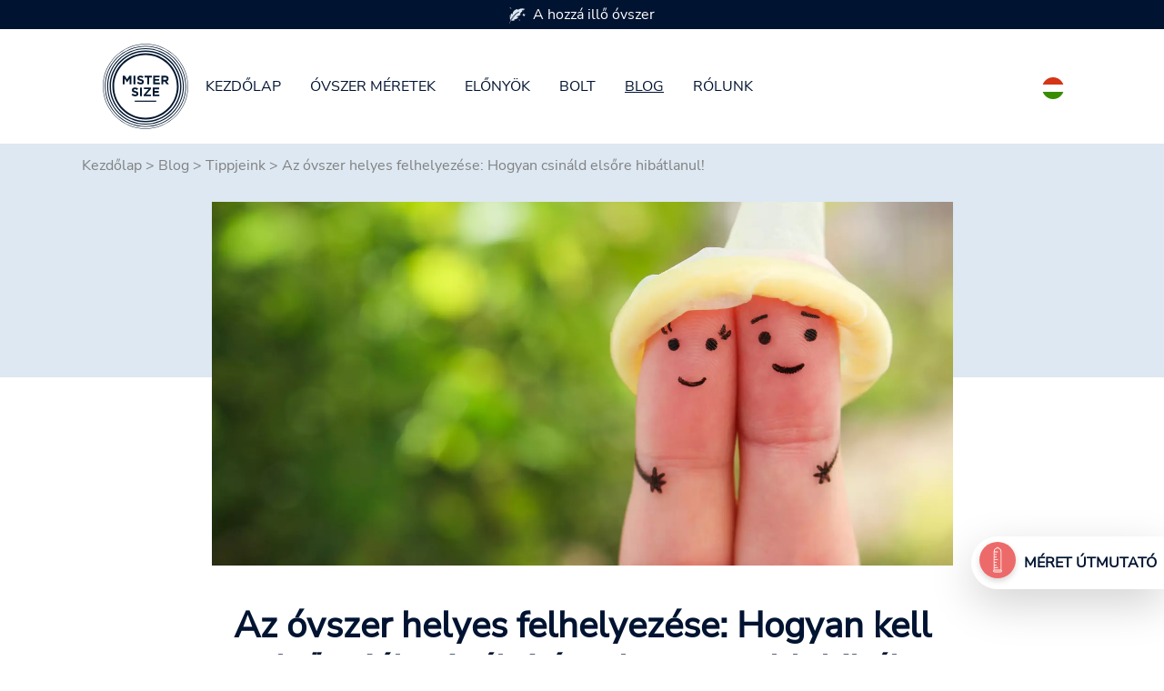

--- FILE ---
content_type: text/html; charset=utf-8
request_url: https://www.mistersize.hu/blog/tippjeink/az-ovszer-helyes-felhelyezese-hogyan-csinald-elsore-hibatlanul
body_size: 17888
content:
<!DOCTYPE html>
<html dir="ltr" lang="hu-HU">
<head>

<meta charset="utf-8">
<!-- 
	Based on the TYPO3 Bootstrap Package by Benjamin Kott - https://www.bootstrap-package.com/

	This website is powered by TYPO3 - inspiring people to share!
	TYPO3 is a free open source Content Management Framework initially created by Kasper Skaarhoj and licensed under GNU/GPL.
	TYPO3 is copyright 1998-2026 of Kasper Skaarhoj. Extensions are copyright of their respective owners.
	Information and contribution at https://typo3.org/
-->

<base href="https://www.mistersize.hu">
<link rel="shortcut icon" href="https://www.mistersize.hu/fileadmin/logo/favicons/favicon.ico" type="image/x-icon">

<meta http-equiv="x-ua-compatible" content="IE=edge" />
<meta name="generator" content="TYPO3 CMS" />
<meta name="description" content="Itt talál egy rövid, lépésről-lépésre történő útmutatót arról, hogyan kell feltenni az óvszert. Gyorsan és gond nélkül fel tudod majd venni!" />
<meta name="viewport" content="width=device-width, initial-scale=1, minimum-scale=1" />
<meta name="robots" content="index,follow" />
<meta name="twitter:card" content="summary" />
<meta name="apple-mobile-web-app-capable" content="no" />
<meta name="google" content="notranslate" />

<link rel="stylesheet" type="text/css" href="https://www.mistersize.hu/typo3temp/assets/bootstrappackage/fonts/284ba9c5345a729d38fc3d3bb72eea6caaef6180abbc77928e15e42297d05f8b/webfont.css?1768901952" media="all">
<link rel="stylesheet" type="text/css" href="https://www.mistersize.hu/typo3temp/assets/compressed/merged-d5cabd785c0a749b86f67e581c5536d1-4671672188fa82e9117c3e11568c60ee.css?1766396239" media="all">
<link rel="stylesheet" type="text/css" href="https://www.mistersize.hu/typo3temp/assets/compressed/32f6eacc0e-775ce711deca3819eeca80371c79f0a0.css?1766396239" media="all">
<link rel="stylesheet" type="text/css" href="https://www.mistersize.hu/typo3temp/assets/compressed/merged-bd1e75b881bed3cb06e1a6ed4ee2c206-23bd04b17ec40faf266686dfc9b74e1d.css?1766396239" media="all">






<title>Az óvszer helyes felhelyezése: Hogyan csináld elsőre hibátlanul!</title><meta name="p:domain_verify" content="005877f4834a1bc5c3cddc0ec205a666"/>
<link rel="canonical" href="https://www.mistersize.hu/blog/tippjeink/az-ovszer-helyes-felhelyezese-hogyan-csinald-elsore-hibatlanul"/>

<link rel="alternate" hreflang="de-DE" href="https://www.mistersize.de/blog/unsere-tipps/kondom-richtig-ueberziehen-wie-es-geht-ohne-dass-es-nervt"/>
<link rel="alternate" hreflang="en-GB" href="https://www.mistersize.co.uk/blog/our-tips/putting-on-a-condom-correctly-how-to-get-it-right-first-time-and-the-biggest-mistakes"/>
<link rel="alternate" hreflang="fr-FR" href="https://www.mistersize.fr/blog/nos-conseils/enfiler-correctement-le-preservatif-comment-reussir-du-premier-coup-sans-se-tromper"/>
<link rel="alternate" hreflang="es-ES" href="https://www.mistersize.es/blog/nuestros-consejos/poner-el-preservativo-correctamente-como-hacerlo-bien-a-la-primera-sin-errores"/>
<link rel="alternate" hreflang="it-IT" href="https://www.mistersize.it/blog/consigli/indossare-correttamente-il-preservativo-come-farlo-bene-la-prima-volta-senza-errori"/>
<link rel="alternate" hreflang="sv-SE" href="https://www.mistersize.se/blogg/vaara-tips/att-saetta-paa-kondomen-paa-raett-saett-hur-du-goer-det-raett-foersta-gaangen-utan-naagra-misstag"/>
<link rel="alternate" hreflang="nl-NL" href="https://www.mistersize.nl/blog/onze-tips/een-condoom-correct-omdoen-hoe-doe-je-het-de-eerste-keer-goed-zonder-fouten"/>
<link rel="alternate" hreflang="da-DK" href="https://www.mistersize.dk/blog/vores-tips/at-tage-et-kondom-korrekt-paa-saadan-goer-du-det-rigtigt-foerste-gang-uden-fejl"/>
<link rel="alternate" hreflang="fr-CH" href="https://www.mistersize.ch/fr/blog/nos-conseils/enfiler-correctement-le-preservatif-comment-reussir-du-premier-coup-sans-se-tromper"/>
<link rel="alternate" hreflang="it-CH" href="https://www.mistersize.ch/it/blog/consigli/indossare-correttamente-il-preservativo-come-farlo-bene-la-prima-volta-senza-errori"/>
<link rel="alternate" hreflang="pl-PL" href="https://www.mistersize.pl/blog/nasze-wskazowki/prawidlowe-zakladanie-prezerwatywy-jak-zrobic-to-dobrze-za-pierwszym-razem-bez-zadnych-bledow"/>
<link rel="alternate" hreflang="en-IE" href="https://www.mistersize.ie/blog/our-tips/put-the-condom-on-properly-how-to-do-it-without-it-being-annoying"/>
<link rel="alternate" hreflang="fi-FI" href="https://www.mistersize.fi/blogi/vinkkimme/kondomin-laittaminen-oikein-kuinka-tehdae-se-oikein-ensimmaeisellae-kerralla-ilman-virheitae"/>
<link rel="alternate" hreflang="no-NO" href="https://www.mistersize.no/blogg/vaare-tips/ta-paa-kondomet-riktig-slik-fungerer-det-med-en-gang-uten-feil"/>
<link rel="alternate" hreflang="pt-PT" href="https://www.mistersize.pt/blog/as-nossas-dicas/colocar-correctamente-um-preservativo-como-faze-lo-correctamente-da-primeira-vez-sem-cometer-nenhum-erro"/>
<link rel="alternate" hreflang="ro-RO" href="https://www.mistersize.ro/blog/sfaturile-noastre/punerea-corecta-a-prezervativului-cum-sa-o-faci-bine-de-prima-data-fara-sa-faci-greseli"/>
<link rel="alternate" hreflang="sk-SK" href="https://www.mistersize.sk/blog/nase-tipy/spravne-nasadenie-kondomu-ako-to-urobit-spravne-a-bez-chyb"/>
<link rel="alternate" hreflang="sl-SI" href="https://www.mistersize.si/blog/nasi-nasveti/pravilno-natikanje-kondoma-kako-to-narediti-pravilno-in-brez-napak-ze-prvic"/>
<link rel="alternate" hreflang="cs-CZ" href="https://www.mistersize.cz/blog/nase-tipy/spravne-nasazeni-kondomu-jak-to-udelat-spravne-a-bez-chyb-hned-napoprve"/>
<link rel="alternate" hreflang="hu-HU" href="https://www.mistersize.hu/blog/tippjeink/az-ovszer-helyes-felhelyezese-hogyan-csinald-elsore-hibatlanul"/>
<link rel="alternate" hreflang="hr-HR" href="https://www.mistersize.hr/blog/nasi-savjeti/pravilno-stavite-kondom-ovako-radi-odmah-i-bez-greske"/>
<link rel="alternate" hreflang="el-GR" href="https://www.mistersize.gr/istologio/oi-symboyles-mas/topothetisi-profylaktikoy-sosta-pos-na-to-kanete-sosta-tin-proti-fora-choris-lathi"/>
<link rel="alternate" hreflang="lv-LV" href="https://www.mistersize.lv/emuars/musu-padomi/pareiza-prezervativa-uzvilksana-ka-to-izdarit-pareizi-un-bez-kludam-jau-pirmaja-reize"/>
<link rel="alternate" hreflang="et-EE" href="https://www.mistersize.ee/blogi/meie-nouanded/kondoomi-oigesti-paigaldamine-kuidas-teha-seda-oigesti-ilma-vigadeta"/>
<link rel="alternate" hreflang="lt-LT" href="https://www.mistersize.lt/tinklarastis/musu-patarimai/teisingai-uzsideti-prezervatyva-kaip-tai-padaryti-teisingai-ir-be-klaidu-is-pirmo-karto"/>
<link rel="alternate" hreflang="bg-BG" href="https://www.mistersize.bg/blog/nashite-sveti/pravilno-postavjane-na-prezervativa-kak-da-go-napravite-pravilno-ot-prvija-pt-bez-greshki"/>
<link rel="alternate" hreflang="ru-RU" href="https://www.mistersize.ru/blog/nashi-sovety/pravilnoe-nadevanie-prezervativa-kak-sdelat-ehto-pravilno-s-pervogo-raza-i-bez-oshibok"/>
<link rel="alternate" hreflang="tr-TR" href="https://www.mistersize.com.tr/blog/i%CC%87puclarimiz/prezervatifi-dogru-takin-i%CC%87lk-seferde-hata-yapmadan-nasil-dogru-yapilir"/>
<link rel="alternate" hreflang="fr-BE" href="https://www.mistersize.be/fr/blog/nos-conseils/enfiler-correctement-le-preservatif-comment-reussir-du-premier-coup-sans-se-tromper"/>
<link rel="alternate" hreflang="nl-BE" href="https://www.mistersize.be/blog/onze-tips/een-condoom-correct-omdoen-hoe-doe-je-het-de-eerste-keer-goed-zonder-fouten"/>
<link rel="alternate" hreflang="fr-LU" href="https://www.mistersize.lu/fr/blog/nos-conseils/enfiler-correctement-le-preservatif-comment-reussir-du-premier-coup-sans-se-tromper"/>
<link rel="alternate" hreflang="lb-LU" href="https://www.mistersize.lu/blog/eis-tipps/dreckt-de-kondom-richteg-un-sou-funktionneiert-et-direkt-ouni-feeler"/>
<link rel="alternate" hreflang="en-MT" href="https://www.mistersize.mt/en/blog/our-tips/putting-on-a-condom-correctly-how-to-get-it-right-first-time-and-the-biggest-mistakes"/>
<link rel="alternate" hreflang="mt-MT" href="https://www.mistersize.mt/blog/pariri/qieghed-il-kondom-bmod-korrett-hekk-jahdem-minnufih-minghajr-ebda-zball"/>
<link rel="alternate" hreflang="en-NZ" href="https://www.mistersize.co.nz/blog/our-tips/putting-on-a-condom-correctly-how-to-get-it-right-first-time-and-the-biggest-mistakes"/>
<link rel="alternate" hreflang="en-ZA" href="https://www.mistersize.co.za/blog/our-tips/putting-on-a-condom-correctly-how-to-get-it-right-first-time-and-the-biggest-mistakes"/>
<link rel="alternate" hreflang="ar-AE" href="https://www.mistersize.ae/%D8%A7%D9%84%D9%85%D8%AF%D9%88%D9%86%D8%A9/%D9%86%D8%B5%D8%A7%D8%A6%D8%AD%D9%86%D8%A7/%D8%A7%D8%B1%D8%AA%D8%AF%D9%8A-%D8%A7%D9%84%D9%88%D8%A7%D9%82%D9%8A-%D8%A7%D9%84%D8%B0%D9%83%D8%B1%D9%8A-%D8%A8%D8%B4%D9%83%D9%84-%D8%B5%D8%AD%D9%8A%D8%AD-%D9%83%D9%8A%D9%81%D9%8A%D8%A9-%D8%A7%D9%84%D9%82%D9%8A%D8%A7%D9%85-%D8%A8%D8%B0%D9%84%D9%83-%D8%A8%D8%B4%D9%83%D9%84-%D8%B5%D8%AD%D9%8A%D8%AD-%D9%85%D9%86-%D8%A7%D9%84%D9%85%D8%B1%D8%A9-%D8%A7%D9%84%D8%A3%D9%88%D9%84%D9%89-%D8%AF%D9%88%D9%86-%D8%A3%D8%AE%D8%B7%D8%A7%D8%A1"/>
<link rel="alternate" hreflang="el-CY" href="https://www.mistersize.cy/istologio/oi-symboyles-mas/topothetisi-profylaktikoy-sosta-pos-na-to-kanete-sosta-tin-proti-fora-choris-lathi"/>
<link rel="alternate" hreflang="tr-CY" href="https://www.mistersize.cy/tr/blog/i%CC%87puclarimiz/prezervatifi-dogru-takin-i%CC%87lk-seferde-hata-yapmadan-nasil-dogru-yapilir"/>
<link rel="alternate" hreflang="uk-UA" href="https://www.mistersize.com.ua/blog/nashi-poradi/odjagajemo-prezervativ-pravilno-jak-zrobiti-ce-pravilno-z-pershogo-razu-bez-pomilok"/>
<link rel="alternate" hreflang="en-AU" href="https://www.mistersize.com.au/blog/our-tips/putting-on-a-condom-correctly-how-to-get-it-right-first-time-and-the-biggest-mistakes"/>
<link rel="alternate" hreflang="fr-CI" href="https://www.mistersize.ci/blog/nos-conseils/enfiler-correctement-le-preservatif-comment-reussir-du-premier-coup-sans-se-tromper"/>
<link rel="alternate" hreflang="is-IS" href="https://www.mistersize.is/blogg/abendingar-okkar/settu-smokkinn-a-rettan-hatt-svona-virkar-thetta-strax-an-nokkurra-mistaka"/>
<link rel="alternate" hreflang="ar-IL" href="https://www.mistersize.co.il/ar/%D8%A7%D9%84%D9%85%D8%AF%D9%88%D9%86%D8%A9/%D9%86%D8%B5%D8%A7%D8%A6%D8%AD%D9%86%D8%A7/%D8%A7%D8%B1%D8%AA%D8%AF%D9%8A-%D8%A7%D9%84%D9%88%D8%A7%D9%82%D9%8A-%D8%A7%D9%84%D8%B0%D9%83%D8%B1%D9%8A-%D8%A8%D8%B4%D9%83%D9%84-%D8%B5%D8%AD%D9%8A%D8%AD-%D9%83%D9%8A%D9%81%D9%8A%D8%A9-%D8%A7%D9%84%D9%82%D9%8A%D8%A7%D9%85-%D8%A8%D8%B0%D9%84%D9%83-%D8%A8%D8%B4%D9%83%D9%84-%D8%B5%D8%AD%D9%8A%D8%AD-%D9%85%D9%86-%D8%A7%D9%84%D9%85%D8%B1%D8%A9-%D8%A7%D9%84%D8%A3%D9%88%D9%84%D9%89-%D8%AF%D9%88%D9%86-%D8%A3%D8%AE%D8%B7%D8%A7%D8%A1"/>
<link rel="alternate" hreflang="fr-SN" href="https://www.mistersize.sn/blog/nos-conseils/enfiler-correctement-le-preservatif-comment-reussir-du-premier-coup-sans-se-tromper"/>
<link rel="alternate" hreflang="ar-QA" href="https://www.mistersize.qa/%D8%A7%D9%84%D9%85%D8%AF%D9%88%D9%86%D8%A9/%D9%86%D8%B5%D8%A7%D8%A6%D8%AD%D9%86%D8%A7/%D8%A7%D8%B1%D8%AA%D8%AF%D9%8A-%D8%A7%D9%84%D9%88%D8%A7%D9%82%D9%8A-%D8%A7%D9%84%D8%B0%D9%83%D8%B1%D9%8A-%D8%A8%D8%B4%D9%83%D9%84-%D8%B5%D8%AD%D9%8A%D8%AD-%D9%83%D9%8A%D9%81%D9%8A%D8%A9-%D8%A7%D9%84%D9%82%D9%8A%D8%A7%D9%85-%D8%A8%D8%B0%D9%84%D9%83-%D8%A8%D8%B4%D9%83%D9%84-%D8%B5%D8%AD%D9%8A%D8%AD-%D9%85%D9%86-%D8%A7%D9%84%D9%85%D8%B1%D8%A9-%D8%A7%D9%84%D8%A3%D9%88%D9%84%D9%89-%D8%AF%D9%88%D9%86-%D8%A3%D8%AE%D8%B7%D8%A7%D8%A1"/>
<link rel="alternate" hreflang="ru-BY" href="https://www.mistersize.by/blog/nashi-sovety/pravilnoe-nadevanie-prezervativa-kak-sdelat-ehto-pravilno-s-pervogo-raza-i-bez-oshibok"/>
<link rel="alternate" hreflang="vi-VN" href="https://www.mistersize.vn/blog/loi-khuyen-cua-chung-toi/deo-bao-cao-su-dung-cach-day-la-cach-thuc-hien-ngay-ma-khong-mac-bat-ky-sai-sot-nao"/>
<link rel="alternate" hreflang="en-MY" href="https://www.mistersize.my/blog/our-tips/putting-on-a-condom-correctly-how-to-get-it-right-first-time-and-the-biggest-mistakes"/>
<link rel="alternate" hreflang="en-SG" href="https://www.mistersize.com.sg/blog/our-tips/putting-on-a-condom-correctly-how-to-get-it-right-first-time-and-the-biggest-mistakes"/>
<link rel="alternate" hreflang="en-CA" href="https://www.mistersize.ca/blog/our-tips/putting-on-a-condom-correctly-how-to-get-it-right-first-time-and-the-biggest-mistakes"/>
<link rel="alternate" hreflang="fr-CA" href="https://www.mistersize.ca/fr/blog/nos-conseils/enfiler-correctement-le-preservatif-comment-reussir-du-premier-coup-sans-se-tromper"/>
<link rel="alternate" hreflang="es-MX" href="https://www.mistersize.com.mx/blog/nuestros-consejos/poner-el-preservativo-correctamente-como-hacerlo-bien-a-la-primera-sin-errores"/>
<link rel="alternate" hreflang="pt-BR" href="https://www.mistersize.com.br/blog/as-nossas-dicas/colocar-correctamente-um-preservativo-como-faze-lo-correctamente-da-primeira-vez-sem-cometer-nenhum-erro"/>
<link rel="alternate" hreflang="fr-MA" href="https://www.mistersize.ma/blog/nos-conseils/enfiler-correctement-le-preservatif-comment-reussir-du-premier-coup-sans-se-tromper"/>
<link rel="alternate" hreflang="x-default" href="https://www.mistersize.de/blog/unsere-tipps/kondom-richtig-ueberziehen-wie-es-geht-ohne-dass-es-nervt"/>
</head>
<body id="customBootstrap">
<div id="top"></div><div class="body-bg"><a class="sr-only sr-only-focusable" href="#content"><span>Skip to main content</span></a><div id="content" class="main-section"><!--TYPO3SEARCH_begin--><!-- 11.html --><header><div class="container-fluid"><div class="row fixed-top bg-white"><div class="col-12 order-md-1"><div class="container"><nav class="navbar navbar-expand-lg navbar-light bg-white"><div class="navbar-toggler collapsed col" type="button" data-bs-toggle="collapse" data-bs-target="#navbarSupportedContent" aria-controls="navbarSupportedContent" aria-expanded="false" aria-label="Toggle navigation"><span class="navbar-toggler-icon"></span></div><a href="/" class="navbar-brand mx-auto"><img class="img-fluid" src="/fileadmin/img/MrSize_Logo.svg" alt="MISTER SIZE Logo" height="100px" width="100px" /></a><div class="collapse navbar-collapse" id="navbarSupportedContent"><ul class="navbar-nav me-auto mb-2 mb-lg-0"><li class="nav-item"><a href="/" class="nav-link">Kezdőlap</a></li><li class="nav-item"><a href="/ovszer-meretek" title="Óvszer méretek" class="nav-link">Óvszer méretek</a></li><li class="nav-item"><a href="/elonyoek" title="Előnyök" class="nav-link">Előnyök</a></li><li class="nav-item"><a href="/bolt" title="Bolt" class="nav-link">Bolt</a></li><li class="nav-item active"><a href="/blog" title="Blog" class="nav-link">Blog</a></li><li class="nav-item"><a href="/rolunk" title="Rólunk" class="nav-link">Rólunk</a></li></ul></div><span class="navbar-text col text-right"><a title="Select your country" href="https://www.mister-size.com/country-selection"><span class="flag-icon flag-icon-squared flag-icon-hu" style="border-radius: 50%;">&nbsp;</span></a></span></nav></div></div><div class="col-12 order-md-0"><a id="c1250" class="anchortag"></a><a id="c1250"></a><a id="c3670"></a><div class="advantage_slider"><div class="container"><div class="row nav_top_desktop_slider p-1"><div class="col-12 col-sm-4 col-md-4"><img src="/fileadmin/icons/icon1.svg " width="17.23px" height="18px" class="float-left icon-image " alt="Icon Blatt" />A megfelelő óvszer
                    </div><div class="col-12 col-sm-4 col-md-4"><img src="/fileadmin/icons/icon2.svg " width="24.86px" height="19px" class="float-left icon-image " alt="Icon Kondombriefchen" />7 óvszer méretben kapható
                    </div><div class="col-12 col-sm-4 col-md-4"><img src="/fileadmin/icons/icon3.svg " width="22px" height="19px" class="float-left icon-image " alt="Icon Bett" />A természetes érzésért
                    </div></div><div class="row nav_top_mobile_slider p-1"><div id="carouselExampleSlidesOnly" class="carousel slide align-content-center col-12 text-senter" data-bs-ride="carousel"><div class="carousel-inner  "><div class="carousel-item active justify-content-center"><div class="text-center"><img src="/fileadmin/icons/icon1.svg " width="17.23px" height="18px" class="float-left icon-image " alt="Icon Blatt" />A hozzá illő óvszer
                                </div></div><div class="carousel-item justify-content-center"><div class="text-center"><img src="/fileadmin/icons/icon2.svg " width="24.86px" height="19px" class="float-left icon-image " alt="Icon Kondombriefchen" />7 óvszer méretben kapható
                                </div></div><div class="carousel-item justify-content-center"><div class="text-center"><img src="/fileadmin/icons/icon3.svg " width="22px" height="19px" class="float-left icon-image " alt="Icon Bett" />A természetes érzésért
                                </div></div></div></div></div></div></div></div></div></div></header><div id="content-top"><div class="container-fluid"><div class="row bg-skyblue blog-head"><div class="col-12"><div class="container"><div class="row"><div class="col-12"></div></div></div></div></div></div><div class="container blog-rootline"><div class="row"><div class="col-12"><nav aria-label="breadcrumb"><ol class="breadcrumb"><li><a href="/">Kezdőlap</a>&nbsp;>&nbsp;</li><li><a href="/blog" target="_top">Blog</a>&nbsp;>&nbsp;</li><li><a href="/blog/tippjeink" target="_top">Tippjeink</a>&nbsp;>&nbsp;</li><li>Az óvszer helyes felhelyezése: Hogyan csináld elsőre hibátlanul!</li></ol></nav></div></div></div><a id="c1572"></a><a id="c7304"></a><!-- [Layout: 213] --><div class="container"><div class="row"><div class="col-12"><div class="row justify-content-center"><div class="col-12 col-lg-9"><div class="textpic textpic-above"><div class="textpic-item textpic-gallery blog_img"><div class="gallery-row"><div class="gallery-item gallery-item-size-1"><figure class="image"><picture><source srcset="https://www.mistersize.hu/fileadmin/_processed_/9/f/csm_kondom-ueberziehen-lustiges-bild_75b032e0fd.webp" media="(min-width: 1601px)" type="image/webp"><source srcset="https://www.mistersize.hu/fileadmin/_processed_/9/f/csm_kondom-ueberziehen-lustiges-bild_40149acf1b.jpg" media="(min-width: 1601px)" type="image/jpeg"><source srcset="https://www.mistersize.hu/fileadmin/_processed_/9/f/csm_kondom-ueberziehen-lustiges-bild_c64a39e794.webp" media="(min-width: 1201px)" type="image/webp"><source srcset="https://www.mistersize.hu/fileadmin/_processed_/9/f/csm_kondom-ueberziehen-lustiges-bild_10cd1b012e.jpg" media="(min-width: 1201px)" type="image/jpeg"><source srcset="https://www.mistersize.hu/fileadmin/_processed_/9/f/csm_kondom-ueberziehen-lustiges-bild_f33f67973d.webp" media="(min-width: 769px)" type="image/webp"><source srcset="https://www.mistersize.hu/fileadmin/_processed_/9/f/csm_kondom-ueberziehen-lustiges-bild_a46aa70b8e.jpg" media="(min-width: 769px)" type="image/jpeg"><source srcset="https://www.mistersize.hu/fileadmin/_processed_/9/f/csm_kondom-ueberziehen-lustiges-bild_ed96b8f886.webp" media="(min-width: 481px)" type="image/webp"><source srcset="https://www.mistersize.hu/fileadmin/_processed_/9/f/csm_kondom-ueberziehen-lustiges-bild_d841b7d0ee.jpg" media="(min-width: 481px)" type="image/jpeg"><source srcset="https://www.mistersize.hu/fileadmin/_processed_/9/f/csm_kondom-ueberziehen-lustiges-bild_0f22e6a379.webp" type="image/webp"><source srcset="https://www.mistersize.hu/fileadmin/_processed_/9/f/csm_kondom-ueberziehen-lustiges-bild_08270e84fc.jpg" type="image/jpeg"><img
				class="image-embed-item"
				title=""
				alt="Az óvszer megfelelő felhelyezése - vicces kép" 
             	src="https://www.mistersize.hu/fileadmin/_processed_/9/f/csm_kondom-ueberziehen-lustiges-bild_b7bbb8df7d.jpg"
				width=""
				height=""
				loading="" /></picture></figure></div></div></div><div class="textpic-item textpic-text"></div></div></div></div></div></div></div><div id="c328" class="frame frame-size-default frame-default frame-type-text frame-layout-default frame-background-none frame-no-backgroundimage frame-space-before-none frame-space-after-none"><div class="frame-group-container"><div class="frame-group-inner"><div class="frame-container frame-container-default"><div class="frame-inner"><a id="c7305"></a><div class="container"><div class="row justify-content-center"><div class="col-12 col-lg-10"><header class="frame-header"><h1 class="element-header text-center"><span>Az óvszer helyes felhelyezése: Hogyan kell elsőre jól csinálni és a legnagyobb hibák</span></h1></header><p>Az óvszer helyes felhelyezése a szex legfontosabb, de gyakran a legidegesítőbb része is, mert mindig van ez a hülye szünet.</p><p>Ez az útmutató segít abban, hogy néhány másodperc alatt tökéletesen felhelyezze az óvszert, felismerje a problémákat és elkerülje a legnagyobb hibákat.</p><p>Tippjeink is vannak arra, hogyan teheted az egészet még szebbé, sőt, mindkettőtök számára nagyon erotikussá.</p><p><strong>Olvassa el tehát alaposan az utasításokat, és biztos lehet benne, hogy a munkát el fogja végezni.</strong></p></div></div></div></div></div></div></div></div><div id="c330" class="frame frame-size-default frame-default frame-type-text frame-layout-default frame-background-none frame-no-backgroundimage frame-space-before-none frame-space-after-none"><div class="frame-group-container"><div class="frame-group-inner"><div class="frame-container frame-container-default"><div class="frame-inner"><a id="c7306"></a><div class="container"><div class="row justify-content-center"><div class="col-12 col-lg-10"><p>Tartalom:</p><ul class="list-normal"><li><a href="/blog/tippjeink/az-ovszer-helyes-felhelyezese-hogyan-csinald-elsore-hibatlanul#c327" title="Kondom richtig überziehen - Schritt-für-Schritt-Anleitung">Az óvszer megfelelő felhelyezése - lépésről-lépésre útmutató.</a></li><li><a href="/blog/tippjeink/az-ovszer-helyes-felhelyezese-hogyan-csinald-elsore-hibatlanul#c1638" title="Die häufigsten Probleme beim Kondom anziehen">A leggyakoribb problémák az óvszer felhelyezésekor</a></li><li><a href="/blog/tippjeink/az-ovszer-helyes-felhelyezese-hogyan-csinald-elsore-hibatlanul#c326" title="No-Gos beim Kondom anlegen - Anwendungsfehler, die du vermeiden solltest">No-gos az óvszer felhelyezésekor - alkalmazási hibák, amelyeket el kell kerülni</a></li><li><a href="/blog/tippjeink/az-ovszer-helyes-felhelyezese-hogyan-csinald-elsore-hibatlanul#c325" title="Fazit - Kondome richtig überziehen">Következtetés - Az óvszer helyes felhelyezése</a></li></ul></div></div></div></div></div></div></div></div><div id="c327" class="frame frame-size-default frame-default frame-type-text frame-layout-default frame-background-none frame-no-backgroundimage frame-space-before-none frame-space-after-none"><div class="frame-group-container"><div class="frame-group-inner"><div class="frame-container frame-container-default"><div class="frame-inner"><a id="c7307"></a><div class="container"><div class="row justify-content-center"><div class="col-12 col-lg-10"><header class="frame-header"><h2 class="element-header text-center"><span>Az óvszer megfelelő felhelyezése - lépésről-lépésre történő utasítások</span></h2></header><p>Ezzel a 6 lépéssel Ön és partnere biztosra mehet, és az óvszer felhelyezése gyerekjáték lesz. Ebben az útmutatóban a fitymát a 4. lépésben tárgyaljuk. Ha körül van metélve, akkor természetesen egyszerűen kihagyhatja ezt a lépést.</p><h3><strong>1. Kövesse a csomagoláson található utasításokat</strong></h3><p>Még ha itt el is olvasta az óvszer felhelyezésének utasításait, ha bizonytalan, akkor is mindig hivatkozhat az óvszer csomagolásán található utasításokra. Ott minden információt megtalál, ami az óvszer helyes felhelyezéséhez szükséges.</p><h3><strong>2. Az óvszercsomag felszakítása</strong></h3><p>Ha a műanyag óvszercsomagot a kezében tartja, egyszerűen kézzel fel tudja tépni a fogazott oldal mentén. Ha az egyik sarokban nem működik olyan jól, gyakran segít egy másik sarok kipróbálása.</p><p><strong>Nagyon fontos, hogy soha ne használjon ollót, kést, fogat vagy más éles vagy hegyes tárgyat a csomag kinyitásához.</strong></p><p>Az óvszert észrevétlenül károsíthatja.</p><h3><strong>3. Vegye ki az óvszert és tartsa a megfelelő irányba fordítva.</strong></h3><p>Miután kinyitotta a csomagot, eltávolíthatja az óvszert.</p><p><strong>Mielőtt kivennéd, győződj meg róla, hogy az ujjaid tiszták és spermától vagy örömcseppektől mentesek.</strong></p><p>Ha az óvszerrel érintkezett, partnere az óvszer ellenére teherbe eshet.</p><p>Ha ellenőrizni szeretné, hogy helyesen tartja-e az óvszert, fogja meg a végét, és nagyon enyhén húzza meg az óvszer külső gyűrűjét.</p><p>Ha a külső gyűrű ekkor egy kis peremet képez, akkor az a helyes irányban van. Ha egybefüggő felületed van, és nem tudod lejjebb húzni a gyűrűt, akkor rosszul áll a dolog.</p><h3><strong>4. Húzza vissza a fitymát, ha van fitymája.</strong></h3><p>Ha van fitymája, akkor itt az ideje, hogy az egyik kezével a lehető legmesszebbre visszahúzza. A partnered is segíthet neked 1 vagy 2 kézzel. Ez is segít megtartani az erekciót, és egy kicsit szórakoztatóbbá teszi.</p><h3><strong>5. Üljön fel és guruljon le</strong></h3><p>Mindjárt ott vagyunk! Most tartsa az óvszert, mint egy kis kalapot a pénisze hegyén, miközben a hegyénél fogva tartja. A legjobb módja ennek a hüvelyk- és mutatóujjával.</p><p><strong>Győződjön meg róla, hogy nincs levegő a végében, mert ez növelheti az óvszer felhelyezés utáni szétrepedésének kockázatát.</strong></p><p>Amikor a levegő kint van, és a fityma visszahúzódik, az óvszert a lehető legmesszebbre lehet letekerni. A pénisz teljes szárát le kell fednie, egészen a tövéig.</p></div></div></div></div></div></div></div></div><div id="c5576" class="frame frame-size-default frame-default frame-type-textmedia frame-layout-default frame-background-none frame-no-backgroundimage frame-space-before-none frame-space-after-none"><div class="frame-group-container"><div class="frame-group-inner"><div class="frame-container frame-container-default"><div class="frame-inner"><a id="c7308"></a><div  class="video_full_div"><div class="textmedia textmedia-above"><div class="textmedia-item textmedia-gallery"><div class="gallery-row"><div class="gallery-item gallery-item-size-1"><figure class="video"><div class="video-embed"><a href="#play" class="video-shariff-play" data-video="&quot;\n\u003Ciframe src=\&quot;https:\/\/www.youtube-nocookie.com\/embed\/IbSmkoObJfs?autohide=1&amp;amp;controls=1&amp;amp;rel=0&amp;amp;enablejsapi=1&amp;amp;origin=https%3A%2F%2Fwww.mistersize.hu\&quot; allowfullscreen class=\&quot;embed-responsive-item\&quot; title=\&quot;Az \u00f3vszer helyes felhelyez\u00e9se\&quot; allow=\&quot;fullscreen\&quot;\u003E\u003C\/iframe\u003E\n\n&quot;"><img src="https://www.mistersize.hu/typo3temp/assets/tx_videoshariff/youtube_ab5abe45b2654fd81a665c6ab0228417.jpg" width="320" height="180" alt="" /><span class="video-shariff-preview-overlay"></span><div class="video-shariff-preview"><span class="video-shariff-preview-icon"></span><span class="video-shariff-preview-text">The protection of your data is important to us. Only when you click here, you allow us to load data from Youtube servers.</span></div></a></div></figure></div></div></div><div class="textmedia-item textmedia-text"></div></div></div></div></div></div></div></div><div id="c5575" class="frame frame-size-default frame-default frame-type-text frame-layout-default frame-background-none frame-no-backgroundimage frame-space-before-none frame-space-after-none"><div class="frame-group-container"><div class="frame-group-inner"><div class="frame-container frame-container-default"><div class="frame-inner"><a id="c7309"></a><div class="container"><div class="row justify-content-center"><div class="col-12 col-lg-10"><h3><strong>6. érezd jól magad</strong></h3><p>Az óvszer fel van húzva, a levegő kiáramlik a hegyéből, és az óvszer szoros? Remek, így kell helyesen használni az óvszert, most már készen álltok néhány csodálatos közös pillanatra.</p><p>Ha a dolgok nem mennek olyan simán, a legjobb, ha visz magával egy kis síkosítót. Ez nem csak mindkettőtöknek jobb érzés lesz, de megvédi az óvszert is attól, hogy a túl nagy súrlódás miatt megsérüljön.</p><p>Arról, hogy mely kenőanyagok különösen jók vagy egyáltalán nem jók, <a href="/blog/tippjeink/ovszerek-es-sikosito-hogyan-talaljuk-meg-az-oen-szamara-legjobbat">itt olvashat</a>.</p></div></div></div></div></div></div></div></div><div id="c1638" class="frame frame-size-default frame-default frame-type-text frame-layout-default frame-background-none frame-no-backgroundimage frame-space-before-none frame-space-after-none"><div class="frame-group-container"><div class="frame-group-inner"><div class="frame-container frame-container-default"><div class="frame-inner"><a id="c7310"></a><div class="container"><div class="row justify-content-center"><div class="col-12 col-lg-10"><header class="frame-header"><h2 class="element-header text-center"><span>Az óvszer felhelyezésével kapcsolatos leggyakoribb problémák</span></h2></header><h3><strong>Az óvszer rosszul van felhelyezve</strong></h3><p>Ha véletlenül rosszul tette fel az óvszert, mindig használjon új óvszert, ha már érintkezett a péniszének hegyével.</p><p>Ez azért fontos, mert ellenkező esetben az óvszer külső oldalán ondócseppek maradhatnak, amelyek teherbe ejthetik partnerét.</p><h3><strong>Az óvszer nehezen vagy csak részben tekerhető le</strong></h3><p>Ha az óvszer nehezen, egyáltalán nem vagy csak részlegesen tekeredik le, annak 2 oka lehet:</p><p>1. Rossz irányban tette fel az óvszert 2. <a href="/ovszer-meretek">Rossz méretű óvszert</a> használt, és egy túl kicsi óvszert próbál kitekerni.</p><p>Az első esetben új óvszert kell használnia, a fent leírtak szerint. A 2. esetben azt javasoljuk, hogy legkésőbb a következő szexuális együttlét előtt ellenőrizze az óvszer méretét.</p><p>A megfelelő méretű óvszer használata nemcsak megkönnyíti az óvszer letekerését, hanem növeli a biztonságot és javítja az érzést a szex közben.</p><p>Itt talál információkat és eszközöket, amelyek segítenek meghatározni az óvszer <a href="/ovszer-meretek">méretét</a>.</p><h3><strong>Az erekció eltűnik az óvszer felhelyezése után</strong></h3><p>Ha felhúzza az óvszert, majd röviddel ezután elveszíti az erekcióját, vagy már nem tudja megfelelően megtartani, ez is annak a jele lehet, hogy az óvszer túl kicsi.</p><p>Ezért azt tanácsoljuk, hogy egyszer <a href="/ovszer-meretek">mérjen</a>.</p><h3><strong>Ha az óvszer túl nagy</strong></h3><p>Ha az óvszer túl nagy, könnyen lecsúszhat, nem lesz elég szoros, és ezért nem nyújt védelmet a nem kívánt terhesség vagy a nemi úton terjedő fertőzések ellen.</p><p>Ezért mindig győződjön meg arról, hogy a <a href="/ovszer-meretek">megfelelő óvszerméretet</a> használja.</p></div></div></div></div></div></div></div></div><div id="c2084" class="frame frame-size-default frame-default frame-type-textpic frame-layout-default frame-background-none frame-no-backgroundimage frame-space-before-none frame-space-after-none"><div class="frame-group-container"><div class="frame-group-inner"><div class="frame-container frame-container-default"><div class="frame-inner"><a id="c7311"></a><!-- [Layout: 228] --><div class="container"><div class="row"><div class="col-12"><div class="row justify-content-center"><div class="col-12 col-lg-9"><div class="textpic textpic-above"><div class="textpic-item textpic-gallery"><div class="gallery-row"><div class="gallery-item gallery-item-size-1"><figure class="image"><picture><source srcset="https://www.mistersize.hu/fileadmin/_processed_/f/7/csm_Obst_und_Gemuese_mit_verschiedenen_Kondomgroessen_94be176f95.webp" media="(min-width: 1601px)" type="image/webp"><source srcset="https://www.mistersize.hu/fileadmin/user_upload/Obst_und_Gemuese_mit_verschiedenen_Kondomgroessen.jpg" media="(min-width: 1601px)" type="image/jpeg"><source srcset="https://www.mistersize.hu/fileadmin/_processed_/f/7/csm_Obst_und_Gemuese_mit_verschiedenen_Kondomgroessen_c982f06199.webp" media="(min-width: 1201px)" type="image/webp"><source srcset="https://www.mistersize.hu/fileadmin/user_upload/Obst_und_Gemuese_mit_verschiedenen_Kondomgroessen.jpg" media="(min-width: 1201px)" type="image/jpeg"><source srcset="https://www.mistersize.hu/fileadmin/_processed_/f/7/csm_Obst_und_Gemuese_mit_verschiedenen_Kondomgroessen_c76ac4af81.webp" media="(min-width: 769px)" type="image/webp"><source srcset="https://www.mistersize.hu/fileadmin/user_upload/Obst_und_Gemuese_mit_verschiedenen_Kondomgroessen.jpg" media="(min-width: 769px)" type="image/jpeg"><source srcset="https://www.mistersize.hu/fileadmin/_processed_/f/7/csm_Obst_und_Gemuese_mit_verschiedenen_Kondomgroessen_d681839e17.webp" media="(min-width: 481px)" type="image/webp"><source srcset="https://www.mistersize.hu/fileadmin/_processed_/f/7/csm_Obst_und_Gemuese_mit_verschiedenen_Kondomgroessen_db633afefa.jpg" media="(min-width: 481px)" type="image/jpeg"><source srcset="https://www.mistersize.hu/fileadmin/_processed_/f/7/csm_Obst_und_Gemuese_mit_verschiedenen_Kondomgroessen_45d51c9fd0.webp" type="image/webp"><source srcset="https://www.mistersize.hu/fileadmin/_processed_/f/7/csm_Obst_und_Gemuese_mit_verschiedenen_Kondomgroessen_893143b6fb.jpg" type="image/jpeg"><img
				class="image-embed-item"
				title="Óvszerek különböző méretű gyümölcsökön és zöldségeken"
				alt="Óvszerek különböző méretű gyümölcsökön és zöldségeken" 
             	src="https://www.mistersize.hu/fileadmin/user_upload/Obst_und_Gemuese_mit_verschiedenen_Kondomgroessen.jpg"
				width=""
				height=""
				loading="" /></picture><figcaption class="caption">Óvszerek különböző méretű gyümölcsökön és zöldségeken</figcaption></figure></div></div></div><div class="textpic-item textpic-text"></div></div></div></div></div></div></div></div></div></div></div></div><div id="c326" class="frame frame-size-default frame-default frame-type-text frame-layout-default frame-background-none frame-no-backgroundimage frame-space-before-none frame-space-after-none"><div class="frame-group-container"><div class="frame-group-inner"><div class="frame-container frame-container-default"><div class="frame-inner"><a id="c7312"></a><div class="container"><div class="row justify-content-center"><div class="col-12 col-lg-10"><header class="frame-header"><h2 class="element-header text-center"><span>No-gos az óvszer felhelyezésénél - alkalmazási hibák, amelyeket el kell kerülni</span></h2></header><p>A kellemetlen meglepetések elkerülése érdekében van néhány dolog, amit mindenképpen el kell kerülnie. A legtöbb ilyen dolog nyilvánvalónak tűnhet az Ön számára, de nem szabad megfeledkeznie róluk:</p><h3><strong>Régi és sérült óvszerek</strong></h3><p>A lejárt szavatossági idejű óvszerek, a pénztárcában összenyomott vagy túl sokáig a melegben hagyott óvszerek stb. nem a pénisz fölé, hanem a maradék hulladékba valók.</p><p>Mielőtt az óvszert a péniszre helyezné, ellenőrizze, hogy a csomagolás és az óvszer sértetlen-e. Ha a csomagolásban még van levegő, amit ki lehet nyomni, akkor is dobja ki az óvszert.</p><h3><strong>Masszázsolaj és zsíros kenőanyagok</strong></h3><p>Az óvszerek utálják a zsírt! Olajjal, vazelinnel, vajjal stb. kombinálva porózussá válnak és pillanatok alatt feloldódnak.</p><p>Ezért kell óvatosnak lenned, amikor szex előtt masszírozol - mert utána általában még mindig olajos marad a kezed és a tested. Ugyanez vonatkozik arra az esetre is, ha előtte bekente a kezét. Erről bővebb információt talál a <a href="/blog/tippjeink/ovszerek-es-sikosito-hogyan-talaljuk-meg-az-oen-szamara-legjobbat">síkosítókról és óvszerekről</a> szóló útmutatónkban!</p><h3><strong>Az óvszer mérete túl kicsi vagy túl nagy</strong></h3><p>A nem megfelelő óvszerrel való szex gyorsan visszafelé sülhet el. Nem illeszkedik rendesen, csak erőltetve lehet feltenni, könnyebben kiszakad, és kevésbé érzed.</p><p>Nem is beszélve a nemi betegségek és a nem kívánt terhesség kockázatáról. Ezért mindig a megfelelő méretű óvszert kell használnia.</p><h3><strong>Kezdetben tapasztalatlanok</strong></h3><p>Ha még soha nem tettél fel óvszert, sokat segíthet, ha néhányszor magadon gyakorolsz. Így több gyakorlatot szerezhetsz, ami óriási segítséget jelenthet, amikor a legtöbbet számít.</p><p>Nemcsak magabiztosabb leszel, de gyorsabban is végzel, és összességében jobban is fogsz kinézni.</p><p>Ellenkező esetben, ha a partnere tapasztaltabb, ő végezheti el a borítást.</p><p>Az olyan különleges dolgokat, mint például az <a href="https://www.woman.at/a/kondom-sexy-ueberziehen/mund" title="Kondom mit dem Mund überziehen" target="_blank" rel="noreferrer">óvszer szájjal történő</a> felhelyezése, csak akkor szabad elvégezni, ha a partnered tényleg tudja, hogyan kell ezt csinálni, és képes rá anélkül, hogy veszélyeztetné téged.</p><h3><strong>A kéj és a sperma cseppjei az óvszerre</strong></h3><p>Ha az ujjaidra kéj- vagy ondócseppek kerülnek, és azokkal megérinted az óvszer külsejét, a védelem megszűnik.</p><p>Ezért fontos, hogy tisztán tartsa a kezét.</p><p>Ha kétségei vannak, mosson rövid ideig kezet. És ha valami rosszul sül el, csak használjon új óvszert.</p><h3><strong>Használjon óvszert többször</strong></h3><p>Ha már egyszer óvszert tettél a péniszedre, el kell távolítanod. Nem számít, hogy ejakuláltál-e vagy sem.</p><p>Ha az óvszer egyszer már kinyílt, akkor azt fel kell használni vagy meg kell szabadulni tőle.</p><h3><strong>Nem tervezett anális szex</strong></h3><p>Ha a hátsó ajtóhoz akarsz menni, megfelelően fel kell készülnöd, megfelelő óvszert és elegendő síkosítót kell használnod.</p><p>Ellenkező esetben nem csak fájdalmas lesz, és talán az utolsó ilyen kaland - nagy a veszélye annak is, hogy az óvszer a súrlódás miatt elszakad.</p><p>Ezt pedig mindenáron el akarod kerülni. Tehát készülj fel jól, aztán irány a bizsergető élmény. </p></div></div></div></div></div></div></div></div><div id="c325" class="frame frame-size-default frame-default frame-type-text frame-layout-default frame-background-none frame-no-backgroundimage frame-space-before-none frame-space-after-none"><div class="frame-group-container"><div class="frame-group-inner"><div class="frame-container frame-container-default"><div class="frame-inner"><a id="c7313"></a><div class="container"><div class="row justify-content-center"><div class="col-12 col-lg-10"><header class="frame-header"><h2 class="element-header text-center"><span>Következtetés - Az óvszer helyes felhelyezése</span></h2></header><p>Különösen az első néhány alkalommal kihívást jelenthet az óvszer megfelelő és gyors felhelyezése, ami szinte mindig egy kis szünethez vezet.</p><p>De ez nem jelenti azt, hogy hagynod kell, hogy ez zavarjon. Ehelyett tudatosan beépítheti az óvszer felhelyezését az előjátékba, és különleges pillanatként ünnepelheti.</p><p>Például a partnere a kezével vagy a szájával is felteheti, és felkészítheti "őt" a szexre. Így a kéjgyilkost erotikus rituálévá változtathatod, ami még izgatottabbá tesz.</p><p><strong>Végezetül szeretnénk azt tanácsolni, hogy tájékozódjon az <a href="/ovszer-meretek">óvszer méretéről</a>, hogy optimális védelmet kapjon, és a lehető legjobban szórakozhasson.</strong></p></div></div></div></div></div></div></div></div><a id="c1670"></a><a id="c7314"></a><a id="c2143" class="anchortag"></a><div id="c2143" class="frame frame-size-default frame-default frame-type-text frame-layout-default frame-background-none frame-no-backgroundimage frame-space-before-large frame-space-after-none"><div class="frame-group-container"><div class="frame-group-inner"><div class="frame-container frame-container-default"><div class="frame-inner"><a id="c4520"></a><div class="container"><div class="row justify-content-center"><div class="col-12 col-lg-10"><h2 class="text-center">Mister Size<br> További cikkek</h2></div></div></div></div></div></div></div></div><a id="c1334" class="anchortag"></a><div class="container"><div class="row row-eq-height"><div class="col-12 col-lg-4 my-3"><div class="row-eq-height" style="min-height: 100%;background-image: url('/fileadmin/user_upload/shutterstock_1381702304.jpg');background-size: cover;background-position: center;"><div class="dark-bg-image textpic-item textpic-text"><h3 class="text-center mb-4 head-margin-blog-card">A jó szexnek nem kell tökéletesnek lennie</h3><p  class="text-center"><a href="/blog/szex/a-jo-szexnek-nem-kell-toekeletesnek-lennie" title="A jó szexnek nem kell tökéletesnek lennie" class="button_white_link">
                                             Olvassa el most <i class="fa-solid fa-arrow-right-long"></i></a></p></div></div></div><div class="col-12 col-lg-4 my-3"><div class="row-eq-height" style="min-height: 100%;background-image: url('/fileadmin/user_upload/shutterstock_704264044.jpg');background-size: cover;background-position: center;"><div class="dark-bg-image textpic-item textpic-text"><h3 class="text-center mb-4 head-margin-blog-card">A tabletta - tényleg egyenlő jogok a szex közben?</h3><p  class="text-center"><a href="/blog/kapcsolatok/a-tabletta-tenyleg-a-helyes-ut-az-egyenloseg-eleresehez-a-szexben" title="A tabletta - Valóban egyenlőség a szexben?" class="button_white_link">
                                             Olvassa el most <i class="fa-solid fa-arrow-right-long"></i></a></p></div></div></div><div class="col-12 col-lg-4 my-3"><div class="row-eq-height" style="min-height: 100%;background-image: url('/fileadmin/user_upload/Background.jpg');background-size: cover;background-position: center;"><div class="dark-bg-image textpic-item textpic-text"><h3 class="text-center mb-4 head-margin-blog-card">Óvszer és síkosító: így megy a szex óraműpontossággal</h3><p  class="text-center"><a href="/blog/tippjeink/ovszerek-es-sikosito-hogyan-talaljuk-meg-az-oen-szamara-legjobbat?%C3%93vszer_%C3%A9s_s%C3%ADkos%C3%ADt%C3%B3%3A_%C3%ADgy_megy_a_szex_%C3%B3ram%C5%B1_pontoss%C3%A1ggal=&amp;cHash=0d8a1942c9fc043ad977eb5f437d07cd" class="button_white_link">
                                             Olvassa el most <i class="fa-solid fa-arrow-right-long"></i></a></p></div></div></div></div></div></div><footer class="mt-5 py-4 darkfooter text-white"><div class="container"><div class="row justify-content-center"><div class="col-12 col-lg-10"><div class="row"><div class="col-12 col-lg-3 text-center text-lg-start mb-3 mb-lg-0"><a href="/" title="MISTER SIZE"><img width="100px" height="100px" src="/fileadmin/img/MrSize_Logo.svg" alt="MISTER SIZE Logo"></a></div><div class="col-12 col-lg-3 text-center text-lg-start mb-3 mb-lg-0"><a id="c1321" class="anchortag"></a><a id="c1321"></a><a id="c3726"></a><header class="frame-header"><h2 class="element-header "><span>Navigáció</span></h2></header><!-- Layout: [600] --><ul class="footermenulinks"><li><a href="/ovszer-meretek" title="Méret kereső">Méret kereső</a></li><li><a href="/elonyoek" title="Előnyök">Előnyök</a></li><li><a href="/bolt" title="Bolt">Bolt</a></li><li><a href="/rolunk" title="Rólunk">Rólunk</a></li></ul></div><div class="col-12 col-lg-3 text-center text-lg-start mb-3 mb-lg-0"><a id="c1320" class="anchortag"></a><a id="c1320"></a><a id="c3712"></a><header class="frame-header"><h2 class="element-header "><span>Szolgáltatás</span></h2></header><!-- Layout: [600] --><ul class="footermenulinks"><li><a href="/rolunk/gyik" title="GYIK">GYIK</a></li><li><a href="/blog" title="Blog">Blog</a></li><li><a href="/kereskedoi-megkeresesek" title="Kereskedői megkeresések">Kereskedői megkeresések</a></li><li><a href="/kapcsolat" title="Kapcsolat">Kapcsolat</a></li><li><a href="/blog/hirek/befolyasolot-keresuenk" title="Befolyásoló">Befolyásoló</a></li></ul></div><div class="col-12 col-lg-3 mt-3 mt-lg-0 text-center text-lg-start"><a id="c1313" class="anchortag"></a><a id="c1313"></a><a id="c3685"></a><header class="frame-header"><h2 class="element-header "><span>Mister Social</span></h2></header><p>Kövessen minket a közösségi médiában, és maradjon naprakész.</p><a id="c1315" class="anchortag"></a><a id="c1315"></a><a id="c3686"></a><div class="row"><div class="col-12 text-center text-lg-start"><a href="https://www.facebook.com/MisterSizeUK/" target="_blank" title="MISTER SIZE at Facebook" class="me-2 socialicon"><svg aria-hidden="true" focusable="false" role="img" xmlns="http://www.w3.org/2000/svg" width="30" viewBox="0 0 448 512"><path fill="currentColor" d="M400 32H48A48 48 0 0 0 0 80v352a48 48 0 0 0 48 48h137.25V327.69h-63V256h63v-54.64c0-62.15 37-96.48 93.67-96.48 27.14 0 55.52 4.84 55.52 4.84v61h-31.27c-30.81 0-40.42 19.12-40.42 38.73V256h68.78l-11 71.69h-57.78V480H400a48 48 0 0 0 48-48V80a48 48 0 0 0-48-48z"></path></svg></a><a href="https://www.instagram.com/mister_size/" target="_blank" title="MISTER SIZE at Instagram" class="me-2 socialicon" ><svg aria-hidden="true" focusable="false" role="img" xmlns="http://www.w3.org/2000/svg" width="30" viewBox="0 0 448 512"><path fill="currentColor" d="M224.1 141c-63.6 0-114.9 51.3-114.9 114.9s51.3 114.9 114.9 114.9S339 319.5 339 255.9 287.7 141 224.1 141zm0 189.6c-41.1 0-74.7-33.5-74.7-74.7s33.5-74.7 74.7-74.7 74.7 33.5 74.7 74.7-33.6 74.7-74.7 74.7zm146.4-194.3c0 14.9-12 26.8-26.8 26.8-14.9 0-26.8-12-26.8-26.8s12-26.8 26.8-26.8 26.8 12 26.8 26.8zm76.1 27.2c-1.7-35.9-9.9-67.7-36.2-93.9-26.2-26.2-58-34.4-93.9-36.2-37-2.1-147.9-2.1-184.9 0-35.8 1.7-67.6 9.9-93.9 36.1s-34.4 58-36.2 93.9c-2.1 37-2.1 147.9 0 184.9 1.7 35.9 9.9 67.7 36.2 93.9s58 34.4 93.9 36.2c37 2.1 147.9 2.1 184.9 0 35.9-1.7 67.7-9.9 93.9-36.2 26.2-26.2 34.4-58 36.2-93.9 2.1-37 2.1-147.8 0-184.8zM398.8 388c-7.8 19.6-22.9 34.7-42.6 42.6-29.5 11.7-99.5 9-132.1 9s-102.7 2.6-132.1-9c-19.6-7.8-34.7-22.9-42.6-42.6-11.7-29.5-9-99.5-9-132.1s-2.6-102.7 9-132.1c7.8-19.6 22.9-34.7 42.6-42.6 29.5-11.7 99.5-9 132.1-9s102.7-2.6 132.1 9c19.6 7.8 34.7 22.9 42.6 42.6 11.7 29.5 9 99.5 9 132.1s2.7 102.7-9 132.1z"></path></svg></a><a href="https://www.youtube.com/channel/UC4YlocOVxIBWIKcXUfWZxXA" target="_blank" title="MISTER SIZE at Youtube" class="me-2 socialicon"><svg xmlns="http://www.w3.org/2000/svg" height="30" viewBox="0 0 22.366 26.496"><g id="ytlogo" data-name="_ytlogo" transform="translate(-7.067)"><g id="Group_120" data-name="Group 120" transform="translate(7.067)"><path id="Path_193" data-name="Path 193" d="M29.046,39.833a2.825,2.825,0,0,0-2.418-2.2,75.143,75.143,0,0,0-8.374-.31,75.166,75.166,0,0,0-8.376.31,2.825,2.825,0,0,0-2.416,2.2,23.948,23.948,0,0,0-.394,5.287,23.943,23.943,0,0,0,.39,5.287,2.825,2.825,0,0,0,2.417,2.2,75.146,75.146,0,0,0,8.375.31,75.094,75.094,0,0,0,8.376-.31,2.825,2.825,0,0,0,2.417-2.2,23.962,23.962,0,0,0,.392-5.287A23.979,23.979,0,0,0,29.046,39.833Zm-15.6,1.313H11.828v8.6h-1.5v-8.6H8.735V39.737h4.712Zm4.084,8.6H16.178v-.814a2.166,2.166,0,0,1-1.545.916.829.829,0,0,1-.871-.554,3.807,3.807,0,0,1-.119-1.109v-5.9h1.351v5.492a4.208,4.208,0,0,0,.012.526c.032.21.135.316.316.316.271,0,.555-.209.854-.633v-5.7H17.53v7.459Zm5.135-2.239a5.959,5.959,0,0,1-.137,1.5,1.07,1.07,0,0,1-1.08.838,1.842,1.842,0,0,1-1.4-.825v.723H18.7V39.737h1.351v3.269a1.831,1.831,0,0,1,1.4-.809,1.069,1.069,0,0,1,1.08.842,5.728,5.728,0,0,1,.137,1.5Zm5.1-1.244h-2.7v1.322c0,.69.226,1.035.69,1.035a.581.581,0,0,0,.6-.542,8.5,8.5,0,0,0,.03-.916h1.379v.2c0,.436-.017.736-.029.871a1.926,1.926,0,0,1-.316.81,1.871,1.871,0,0,1-1.635.809,1.935,1.935,0,0,1-1.636-.764,2.889,2.889,0,0,1-.434-1.754V44.72a2.9,2.9,0,0,1,.418-1.758,1.921,1.921,0,0,1,1.619-.765,1.877,1.877,0,0,1,1.595.765,2.932,2.932,0,0,1,.418,1.758v1.544Z" transform="translate(-7.067 -26.419)" fill="currentColor"/><path id="Path_194" data-name="Path 194" d="M69.335,58.163q-.678,0-.678,1.035v.69h1.351V59.2C70.008,58.508,69.782,58.163,69.335,58.163Z" transform="translate(-50.66 -41.168)" fill="currentColor"/><path id="Path_195" data-name="Path 195" d="M52.179,58.163a.968.968,0,0,0-.674.329v4.546a.964.964,0,0,0,.674.333c.39,0,.588-.333.588-1.007V59.181C52.767,58.508,52.569,58.163,52.179,58.163Z" transform="translate(-38.52 -41.168)" fill="currentColor"/><path id="Path_196" data-name="Path 196" d="M53.971,16.462a2.194,2.194,0,0,0,1.56-.926v.822H56.9V8.82H55.531v5.762c-.3.428-.59.639-.863.639-.183,0-.29-.108-.32-.32a3.169,3.169,0,0,1-.017-.531V8.82H52.97v5.961a3.808,3.808,0,0,0,.121,1.121A.839.839,0,0,0,53.971,16.462Z" transform="translate(-39.557 -6.243)" fill="currentColor"/><path id="Path_197" data-name="Path 197" d="M19.255,6.019v4.1h1.515v-4.1L22.591,0H21.06L20.026,3.972,18.951,0H17.357c.319.938.652,1.88.971,2.819A24.919,24.919,0,0,1,19.255,6.019Z" transform="translate(-14.35)" fill="currentColor"/><path id="Path_198" data-name="Path 198" d="M37.331,16.241a1.862,1.862,0,0,0,1.593-.772,2.949,2.949,0,0,0,.424-1.773v-2.64a2.954,2.954,0,0,0-.424-1.776,2.025,2.025,0,0,0-3.184,0,2.93,2.93,0,0,0-.427,1.776V13.7a2.922,2.922,0,0,0,.427,1.773A1.862,1.862,0,0,0,37.331,16.241Zm-.652-5.458c0-.7.212-1.045.652-1.045s.651.347.651,1.045v3.171c0,.7-.211,1.046-.651,1.046s-.652-.349-.652-1.046Z" transform="translate(-27.06 -6.022)" fill="currentColor"/></g></g></svg></a><a href="https://www.tiktok.com/@mister.sizeuk?lang=en" target="_blank" title="MISTER SIZE at TikTok" class="me-2 socialicon"><i class="fa-brands fa-tiktok"></i></a></div><div class="col-12 text-center text-lg-start"><p class="handwritten">your size<br>pure feel<br></p></div></div></div><div class="col-12 text-center pb-5"><a id="c31749" class="anchortag"></a><a id="c31749"></a><a id="c31763"></a><div class="frame-space-before frame-space-before-extra-small"></div><h2 class="text-center"><strong>Válassza ki az országot/nyelvet:</strong></h2><div class="frame-space-after frame-space-after-extra-small"></div><div dir="ltr"><span class="ft-link-outer">  &nbsp;<a href="https://www.mistersize.be/blog/onze-tips/een-condoom-correct-omdoen-hoe-doe-je-het-de-eerste-keer-goed-zonder-fouten" class="ft-country-link"><span class="ft-link"><span class="flag-icon flag-icon-squared flag-icon-be" style="border-radius: 50%;"></span> Belgium</span></a></span><span class="ft-link-outer">  &nbsp;<a href="https://www.mistersize.bg/blog/nashite-sveti/pravilno-postavjane-na-prezervativa-kak-da-go-napravite-pravilno-ot-prvija-pt-bez-greshki" class="ft-country-link"><span class="ft-link"><span class="flag-icon flag-icon-squared flag-icon-bg" style="border-radius: 50%;"></span> България</span></a></span><span class="ft-link-outer">  &nbsp;<a href="https://www.mistersize.cz/blog/nase-tipy/spravne-nasazeni-kondomu-jak-to-udelat-spravne-a-bez-chyb-hned-napoprve" class="ft-country-link"><span class="ft-link"><span class="flag-icon flag-icon-squared flag-icon-cz" style="border-radius: 50%;"></span> Česká republika</span></a></span><span class="ft-link-outer">  &nbsp;<a href="https://www.mistersize.dk/blog/vores-tips/at-tage-et-kondom-korrekt-paa-saadan-goer-du-det-rigtigt-foerste-gang-uden-fejl" class="ft-country-link"><span class="ft-link"><span class="flag-icon flag-icon-squared flag-icon-dk" style="border-radius: 50%;"></span> Danmark</span></a></span><span class="ft-link-outer">  &nbsp;<a href="https://www.mistersize.de/blog/unsere-tipps/kondom-richtig-ueberziehen-wie-es-geht-ohne-dass-es-nervt" class="ft-country-link"><span class="ft-link"><span class="flag-icon flag-icon-squared flag-icon-de" style="border-radius: 50%;"></span> Deutschland</span></a></span><span class="ft-link-outer">  &nbsp;<a href="https://www.mistersize.ee/blogi/meie-nouanded/kondoomi-oigesti-paigaldamine-kuidas-teha-seda-oigesti-ilma-vigadeta" class="ft-country-link"><span class="ft-link"><span class="flag-icon flag-icon-squared flag-icon-ee" style="border-radius: 50%;"></span> Eesti</span></a></span><span class="ft-link-outer">  &nbsp;<a href="https://www.mistersize.gr/istologio/oi-symboyles-mas/topothetisi-profylaktikoy-sosta-pos-na-to-kanete-sosta-tin-proti-fora-choris-lathi" class="ft-country-link"><span class="ft-link"><span class="flag-icon flag-icon-squared flag-icon-gr" style="border-radius: 50%;"></span> Ελλάς</span></a></span><span class="ft-link-outer">  &nbsp;<a href="https://www.mistersize.es/blog/nuestros-consejos/poner-el-preservativo-correctamente-como-hacerlo-bien-a-la-primera-sin-errores" class="ft-country-link"><span class="ft-link"><span class="flag-icon flag-icon-squared flag-icon-es" style="border-radius: 50%;"></span> España</span></a></span><span class="ft-link-outer">  &nbsp;<a href="https://www.mistersize.fr/blog/nos-conseils/enfiler-correctement-le-preservatif-comment-reussir-du-premier-coup-sans-se-tromper" class="ft-country-link"><span class="ft-link"><span class="flag-icon flag-icon-squared flag-icon-fr" style="border-radius: 50%;"></span> France</span></a></span><span class="ft-link-outer">  &nbsp;<a href="https://www.mistersize.co.uk/blog/our-tips/putting-on-a-condom-correctly-how-to-get-it-right-first-time-and-the-biggest-mistakes" class="ft-country-link"><span class="ft-link"><span class="flag-icon flag-icon-squared flag-icon-gb" style="border-radius: 50%;"></span> Great Britain</span></a></span><span class="ft-link-outer">  &nbsp;<a href="https://www.mistersize.hr/blog/nasi-savjeti/pravilno-stavite-kondom-ovako-radi-odmah-i-bez-greske" class="ft-country-link"><span class="ft-link"><span class="flag-icon flag-icon-squared flag-icon-hr" style="border-radius: 50%;"></span> Hrvatska</span></a></span><span class="ft-link-outer">  &nbsp;<a href="https://www.mistersize.ie/blog/our-tips/put-the-condom-on-properly-how-to-do-it-without-it-being-annoying" class="ft-country-link"><span class="ft-link"><span class="flag-icon flag-icon-squared flag-icon-ie" style="border-radius: 50%;"></span> Ireland</span></a></span><span class="ft-link-outer">  &nbsp;<a href="https://www.mistersize.is/blogg/abendingar-okkar/settu-smokkinn-a-rettan-hatt-svona-virkar-thetta-strax-an-nokkurra-mistaka" class="ft-country-link"><span class="ft-link"><span class="flag-icon flag-icon-squared flag-icon-is" style="border-radius: 50%;"></span> Ísland</span></a></span><span class="ft-link-outer">  &nbsp;<a href="https://www.mistersize.it/blog/consigli/indossare-correttamente-il-preservativo-come-farlo-bene-la-prima-volta-senza-errori" class="ft-country-link"><span class="ft-link"><span class="flag-icon flag-icon-squared flag-icon-it" style="border-radius: 50%;"></span> Italia</span></a></span><span class="ft-link-outer">  &nbsp;<a href="https://www.mistersize.cy/istologio/oi-symboyles-mas/topothetisi-profylaktikoy-sosta-pos-na-to-kanete-sosta-tin-proti-fora-choris-lathi" class="ft-country-link"><span class="ft-link"><span class="flag-icon flag-icon-squared flag-icon-cy" style="border-radius: 50%;"></span> Κύπρος</span></a></span><span class="ft-link-outer">  &nbsp;<a href="https://www.mistersize.lv/emuars/musu-padomi/pareiza-prezervativa-uzvilksana-ka-to-izdarit-pareizi-un-bez-kludam-jau-pirmaja-reize" class="ft-country-link"><span class="ft-link"><span class="flag-icon flag-icon-squared flag-icon-lv" style="border-radius: 50%;"></span> Latvija</span></a></span><span class="ft-link-outer">  &nbsp;<a href="https://www.mistersize.lt/tinklarastis/musu-patarimai/teisingai-uzsideti-prezervatyva-kaip-tai-padaryti-teisingai-ir-be-klaidu-is-pirmo-karto" class="ft-country-link"><span class="ft-link"><span class="flag-icon flag-icon-squared flag-icon-lt" style="border-radius: 50%;"></span> Lietuva</span></a></span><span class="ft-link-outer">  &nbsp;<a href="https://www.mistersize.lu/blog/eis-tipps/dreckt-de-kondom-richteg-un-sou-funktionneiert-et-direkt-ouni-feeler" class="ft-country-link"><span class="ft-link"><span class="flag-icon flag-icon-squared flag-icon-lu" style="border-radius: 50%;"></span> Luxembourg</span></a></span><span class="ft-link-outer">  &nbsp;<a href="/blog/tippjeink/az-ovszer-helyes-felhelyezese-hogyan-csinald-elsore-hibatlanul" class="ft-country-link"><span class="ft-link"><span class="flag-icon flag-icon-squared flag-icon-hu" style="border-radius: 50%;"></span> Magyarország</span></a></span><span class="ft-link-outer">  &nbsp;<a href="https://www.mistersize.mt/blog/pariri/qieghed-il-kondom-bmod-korrett-hekk-jahdem-minnufih-minghajr-ebda-zball" class="ft-country-link"><span class="ft-link"><span class="flag-icon flag-icon-squared flag-icon-mt" style="border-radius: 50%;"></span> Malta</span></a></span><span class="ft-link-outer">  &nbsp;<a href="https://www.mistersize.ma/blog/nos-conseils/enfiler-correctement-le-preservatif-comment-reussir-du-premier-coup-sans-se-tromper" class="ft-country-link"><span class="ft-link"><span class="flag-icon flag-icon-squared flag-icon-ma" style="border-radius: 50%;"></span> Maroc</span></a></span><span class="ft-link-outer">  &nbsp;<a href="https://www.mistersize.nl/blog/onze-tips/een-condoom-correct-omdoen-hoe-doe-je-het-de-eerste-keer-goed-zonder-fouten" class="ft-country-link"><span class="ft-link"><span class="flag-icon flag-icon-squared flag-icon-nl" style="border-radius: 50%;"></span> Nederland</span></a></span><span class="ft-link-outer">  &nbsp;<a href="https://www.mistersize.no/blogg/vaare-tips/ta-paa-kondomet-riktig-slik-fungerer-det-med-en-gang-uten-feil" class="ft-country-link"><span class="ft-link"><span class="flag-icon flag-icon-squared flag-icon-no" style="border-radius: 50%;"></span> Norge</span></a></span><span class="ft-link-outer">  &nbsp;<a href="https://www.mistersize.at/blog/unsere-tipps/kondom-richtig-ueberziehen-wie-es-geht-ohne-dass-es-nervt" class="ft-country-link"><span class="ft-link"><span class="flag-icon flag-icon-squared flag-icon-at" style="border-radius: 50%;"></span> Österreich</span></a></span><span class="ft-link-outer">  &nbsp;<a href="https://www.mistersize.pl/blog/nasze-wskazowki/prawidlowe-zakladanie-prezerwatywy-jak-zrobic-to-dobrze-za-pierwszym-razem-bez-zadnych-bledow" class="ft-country-link"><span class="ft-link"><span class="flag-icon flag-icon-squared flag-icon-pl" style="border-radius: 50%;"></span> Polska</span></a></span><span class="ft-link-outer">  &nbsp;<a href="https://www.mistersize.pt/blog/as-nossas-dicas/colocar-correctamente-um-preservativo-como-faze-lo-correctamente-da-primeira-vez-sem-cometer-nenhum-erro" class="ft-country-link"><span class="ft-link"><span class="flag-icon flag-icon-squared flag-icon-pt" style="border-radius: 50%;"></span> Portugal</span></a></span><span class="ft-link-outer">  &nbsp;<a href="https://www.mistersize.ro/blog/sfaturile-noastre/punerea-corecta-a-prezervativului-cum-sa-o-faci-bine-de-prima-data-fara-sa-faci-greseli" class="ft-country-link"><span class="ft-link"><span class="flag-icon flag-icon-squared flag-icon-ro" style="border-radius: 50%;"></span> România</span></a></span><span class="ft-link-outer">  &nbsp;<a href="https://www.mistersize.si/blog/nasi-nasveti/pravilno-natikanje-kondoma-kako-to-narediti-pravilno-in-brez-napak-ze-prvic" class="ft-country-link"><span class="ft-link"><span class="flag-icon flag-icon-squared flag-icon-si" style="border-radius: 50%;"></span> Slovenija</span></a></span><span class="ft-link-outer">  &nbsp;<a href="https://www.mistersize.sk/blog/nase-tipy/spravne-nasadenie-kondomu-ako-to-urobit-spravne-a-bez-chyb" class="ft-country-link"><span class="ft-link"><span class="flag-icon flag-icon-squared flag-icon-sk" style="border-radius: 50%;"></span> Slovensko</span></a></span><span class="ft-link-outer">  &nbsp;<a href="https://www.mistersize.fi/blogi/vinkkimme/kondomin-laittaminen-oikein-kuinka-tehdae-se-oikein-ensimmaeisellae-kerralla-ilman-virheitae" class="ft-country-link"><span class="ft-link"><span class="flag-icon flag-icon-squared flag-icon-fi" style="border-radius: 50%;"></span> Suomi</span></a></span><span class="ft-link-outer">  &nbsp;<a href="https://www.mistersize.se/blogg/vaara-tips/att-saetta-paa-kondomen-paa-raett-saett-hur-du-goer-det-raett-foersta-gaangen-utan-naagra-misstag" class="ft-country-link"><span class="ft-link"><span class="flag-icon flag-icon-squared flag-icon-se" style="border-radius: 50%;"></span> Sverige</span></a></span><span class="ft-link-outer">  &nbsp;<a href="https://www.mistersize.ch/blog/unsere-tipps/kondom-richtig-ueberziehen-wie-es-geht-ohne-dass-es-nervt" class="ft-country-link"><span class="ft-link"><span class="flag-icon flag-icon-squared flag-icon-ch" style="border-radius: 50%;"></span> Switzerland</span></a></span><span class="ft-link-outer">  &nbsp;<a href="https://www.mistersize.com.tr/blog/i%CC%87puclarimiz/prezervatifi-dogru-takin-i%CC%87lk-seferde-hata-yapmadan-nasil-dogru-yapilir" class="ft-country-link"><span class="ft-link"><span class="flag-icon flag-icon-squared flag-icon-tr" style="border-radius: 50%;"></span> Türkiye</span></a></span><span class="ft-link-outer">  &nbsp;<a href="https://www.mistersize.ae/%D8%A7%D9%84%D9%85%D8%AF%D9%88%D9%86%D8%A9/%D9%86%D8%B5%D8%A7%D8%A6%D8%AD%D9%86%D8%A7/%D8%A7%D8%B1%D8%AA%D8%AF%D9%8A-%D8%A7%D9%84%D9%88%D8%A7%D9%82%D9%8A-%D8%A7%D9%84%D8%B0%D9%83%D8%B1%D9%8A-%D8%A8%D8%B4%D9%83%D9%84-%D8%B5%D8%AD%D9%8A%D8%AD-%D9%83%D9%8A%D9%81%D9%8A%D8%A9-%D8%A7%D9%84%D9%82%D9%8A%D8%A7%D9%85-%D8%A8%D8%B0%D9%84%D9%83-%D8%A8%D8%B4%D9%83%D9%84-%D8%B5%D8%AD%D9%8A%D8%AD-%D9%85%D9%86-%D8%A7%D9%84%D9%85%D8%B1%D8%A9-%D8%A7%D9%84%D8%A3%D9%88%D9%84%D9%89-%D8%AF%D9%88%D9%86-%D8%A3%D8%AE%D8%B7%D8%A7%D8%A1" class="ft-country-link"><span class="ft-link"><span class="flag-icon flag-icon-squared flag-icon-ae" style="border-radius: 50%;"></span> الإمارات العربية المتحدة</span></a></span><span class="ft-link-outer">  &nbsp;<a href="https://www.mistersize.vn/blog/loi-khuyen-cua-chung-toi/deo-bao-cao-su-dung-cach-day-la-cach-thuc-hien-ngay-ma-khong-mac-bat-ky-sai-sot-nao" class="ft-country-link"><span class="ft-link"><span class="flag-icon flag-icon-squared flag-icon-vn" style="border-radius: 50%;"></span> Việt Nam</span></a></span><span class="ft-link-outer">  &nbsp;<a href="https://www.mistersize.com.ua/blog/nashi-poradi/odjagajemo-prezervativ-pravilno-jak-zrobiti-ce-pravilno-z-pershogo-razu-bez-pomilok" class="ft-country-link"><span class="ft-link"><span class="flag-icon flag-icon-squared flag-icon-ua" style="border-radius: 50%;"></span> Україна</span></a></span></div></div><div class="col-12 text-center"><div class="pb-4"><div class="col-12"><p class="text-center"><a href="/akadalymentessegi-nyilatkozat" title="Akadálymentességi nyilatkozat">Akadálymentességi nyilatkozat</a></br><a href="/impresszum" title="Impresszum">Impresszum</a></br><a href="/adatvedelem" title="Adatvédelem">Adatvédelem</a></p></div><div class="col-12 pt-3"><p class="text-center">&copy;&nbsp;2026&nbsp;MISTER&nbsp;SIZE &nbsp;</p></div></div></div></div></div></div></div><div class="container text-center"></div></footer><!-- /.div nav --><div class="sizefinder-badage end-0 shadow-lg bg-white"><a id="c1676" class="anchortag"></a><a id="c1676"></a><a id="c3656"></a><!-- Layout [226] --><div class="row justify-content-center px-0" ><div class="col pe-0 me-3 me-md-0" ><div class="gallery-row"><div class="gallery-item gallery-item-size-1"><figure class="image"><a href="/ovszer-meretek" title="Az óvszer méretének meghatározása"><img class="image-embed-item" title="Az óvszer méretének meghatározása" alt="Az óvszer méretének meghatározása" src="https://www.mistersize.hu/fileadmin/user_upload/size-icon.svg" width="58" height="58" /></a></figure></div></div></div><div class="col-auto ps-0 me-2 vertical-center d-none d-md-block"><p><a href="/ovszer-meretek" title="Kondomgröße bestimmen">Méret útmutató</a></p></div></div></div><!--TYPO3SEARCH_end--></div><a class="scroll-top" title="Scroll to top" href="#top"><span class="scroll-top-icon"></span></a></div>
<!-- Copyright (c) 2000-2023 etracker GmbH. All rights reserved. --><!-- This material may not be reproduced, displayed, modified or distributed --><!-- without the express prior written permission of the copyright holder. --><!-- etracker tracklet 5.0 --><script type="text/javascript">// var et_pagename = "";// var et_areas = "";// var et_tval = 0;// var et_tsale = 0;// var et_tonr = "";// var et_basket = "";</script><script id="_etLoader" type="text/javascript" charset="UTF-8" data-block-cookies="true" data-secure-code="6ggGyx" data-respect-dnt="true" src="//code.etracker.com/code/e.js" async></script><!-- etracker tracklet 5.0 end -->
<script src="https://www.mistersize.hu/typo3temp/assets/compressed/merged-90bdeeb2cec172587e6af74814c093bd-32ddbf718632b617c848dc8bd3d9e550.js?1766396239"></script>

<script src="https://www.mistersize.hu/typo3temp/assets/compressed/merged-ae89544ead9d7bfcbcd33c8f2b0cbc4c-cf666f68c9e3ba8c95d903109eaeb99a.js?1766396239"></script>
<script src="https://www.mistersize.hu/typo3temp/assets/compressed/merged-601b58fe06f7dfe22b8b579d4d25794e-1215265720e861c229d1263889bc3e68.js?1766396239"></script>
<script>
/*<![CDATA[*/
/*_scriptCode*/

			/* decrypt helper function */
		function decryptCharcode(n,start,end,offset) {
			n = n + offset;
			if (offset > 0 && n > end) {
				n = start + (n - end - 1);
			} else if (offset < 0 && n < start) {
				n = end - (start - n - 1);
			}
			return String.fromCharCode(n);
		}
			/* decrypt string */
		function decryptString(enc,offset) {
			var dec = "";
			var len = enc.length;
			for(var i=0; i < len; i++) {
				var n = enc.charCodeAt(i);
				if (n >= 0x2B && n <= 0x3A) {
					dec += decryptCharcode(n,0x2B,0x3A,offset);	/* 0-9 . , - + / : */
				} else if (n >= 0x40 && n <= 0x5A) {
					dec += decryptCharcode(n,0x40,0x5A,offset);	/* A-Z @ */
				} else if (n >= 0x61 && n <= 0x7A) {
					dec += decryptCharcode(n,0x61,0x7A,offset);	/* a-z */
				} else {
					dec += enc.charAt(i);
				}
			}
			return dec;
		}
			/* decrypt spam-protected emails */
		function linkTo_UnCryptMailto(s) {
			location.href = decryptString(s,5);
		}
		

/*]]>*/
</script>
<script>
/*<![CDATA[*/
/*TS_inlineFooter*/
					var typeOfSlickUids = typeof slickUids;
					if( typeOfSlickUids != 'undefined' ) {
						if(Array.isArray(slickUids)){
							$(document).ready(function () {
								for (var i = 0; i < slickUids.length; i++) {
									var boolSlickRandomizeX = eval("boolSlickRandomize" + slickUids[i]);
									//alert(boolSlickRandomizeX);
									if( boolSlickRandomizeX == true ) {
										$('#slickid-' + slickUids[i]).randomize();
									} 
								}
							});
						}
					}
					$(document).ready(function () {
						if( (typeof obj === "object") && (obj !== null) ) {
							var sortedKeys = Object.keys(obj).sort();
							//alert( sortedKeys[0] );
							if(Array.isArray(sortedKeys)){
								for (var i = 0; i < sortedKeys.length; i++) {
									obj[sortedKeys[i]]();
								}
							}
						}
					});
					

/*]]>*/
</script>

</body>
</html>

--- FILE ---
content_type: image/svg+xml
request_url: https://www.mistersize.hu/fileadmin/img/play-outline.svg
body_size: -44
content:
<?xml version="1.0" encoding="UTF-8"?>
<svg xmlns="http://www.w3.org/2000/svg" id="play-outline" width="71.953" height="71.952" viewBox="0 0 71.953 71.952">
  <path id="Pfad_6615" data-name="Pfad 6615" d="M38.226,7.389A30.837,30.837,0,1,1,7.389,38.226,30.837,30.837,0,0,1,38.226,7.389m0-5.139A35.976,35.976,0,1,0,74.2,38.226,35.976,35.976,0,0,0,38.226,2.25Z" transform="translate(-2.25 -2.25)" fill="#fff"></path>
  <path id="Pfad_6616" data-name="Pfad 6616" d="M14.945,46.093a2.573,2.573,0,0,1-2.57-2.57V12.687A2.544,2.544,0,0,1,16.2,10.476L44.47,25.894a2.57,2.57,0,0,1,0,4.523L16.2,45.835a2.57,2.57,0,0,1-1.259.258ZM17.514,17v22.2l20.327-11.1Z" transform="translate(10.753 7.871)" fill="#fff"></path>
</svg>


--- FILE ---
content_type: image/svg+xml
request_url: https://www.mistersize.hu/fileadmin/flags/1x1/ch.svg
body_size: -222
content:
<?xml version="1.0" encoding="UTF-8"?>
<svg xmlns="http://www.w3.org/2000/svg" id="flag-icon-css-ch" viewBox="0 0 512 512">
  <g fill-rule="evenodd" stroke-width="1pt">
    <path fill="#d52b1e" d="M0 0h512v512H0z"></path>
    <g fill="#fff">
      <path d="M96 208h320v96H96z"></path>
      <path d="M208 96h96v320h-96z"></path>
    </g>
  </g>
</svg>


--- FILE ---
content_type: image/svg+xml
request_url: https://www.mistersize.hu/fileadmin/flags/1x1/ma.svg
body_size: -234
content:
<?xml version="1.0" encoding="UTF-8"?>
<svg xmlns="http://www.w3.org/2000/svg" id="flag-icon-css-ma" viewBox="0 0 512 512">
  <path fill="#c1272d" d="M512 0H0v512h512z"></path>
  <path fill="none" stroke="#006233" stroke-width="12.5" d="M256 191.4l-38 116.8 99.4-72.2H194.6l99.3 72.2z"></path>
</svg>
